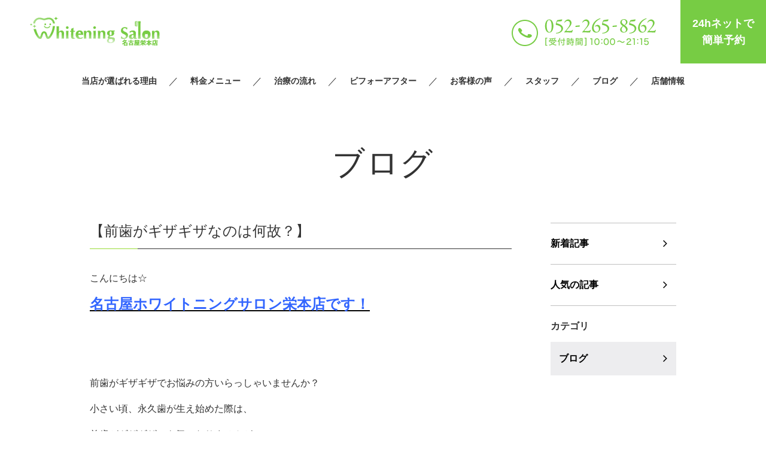

--- FILE ---
content_type: text/html; charset=UTF-8
request_url: https://whiteningsalon-sakae.com/2020/11/22/%E3%80%90%E5%89%8D%E6%AD%AF%E3%81%8C%E3%82%AE%E3%82%B6%E3%82%AE%E3%82%B6%E3%81%AA%E3%81%AE%E3%81%AF%E4%BD%95%E6%95%85%EF%BC%9F%E3%80%91/
body_size: 9940
content:
<!DOCTYPE html>
<html lang="ja">
<head>
	<meta charset="UTF-8" />
	<meta name="viewport" content="width=device-width, initial-scale=1.0">
	<link rel="stylesheet" href="https://whiteningsalon-sakae.com/sakae/wp-content/themes/whitestudio/responsive.css" type="text/css" media="screen, print" />
	<link rel="stylesheet" href="https://whiteningsalon-sakae.com/sakae/wp-content/themes/whitestudio/style.css" type="text/css" media="screen, print" />
	<link href="https://fonts.googleapis.com/css?family=Barlow+Condensed|Bentham" rel="stylesheet">
	<link rel="shortcut icon" href="https://whiteningsalon-sakae.com/sakae/wp-content/themes/whitestudio/images/favicon.ico">

			<title>【前歯がギザギザなのは何故？】 | 名古屋ホワイトニングサロン栄本店｜格安３回4,980円｜歯のホワイトニング専門店</title>
	
	<!-- Google Tag Manager -->
	<script>(function(w,d,s,l,i){w[l]=w[l]||[];w[l].push({'gtm.start':
		new Date().getTime(),event:'gtm.js'});var f=d.getElementsByTagName(s)[0],
	j=d.createElement(s),dl=l!='dataLayer'?'&l='+l:'';j.async=true;j.src=
	'https://www.googletagmanager.com/gtm.js?id='+i+dl;f.parentNode.insertBefore(j,f);
	})(window,document,'script','dataLayer','GTM-PRWGVX6');</script>
	<!-- End Google Tag Manager -->

	<!-- Global site tag (gtag.js) - Google Ads: 734771128 -->
	<script async src="https://www.googletagmanager.com/gtag/js?id=AW-734771128"></script>
	<script>
		window.dataLayer = window.dataLayer || [];
		function gtag(){dataLayer.push(arguments);}
		gtag('set', 'linker', { 'domains': ['whiteningsalon-sakae.com', 'itsuaki.com'] });
		gtag('js', new Date());
		gtag('config', 'AW-734771128');
	</script>
	<!-- Global site tag (gtag.js) - Google Analytics -->

	<script async src="https://www.googletagmanager.com/gtag/js?id=UA-141508820-1"></script>
	<script>
		window.dataLayer = window.dataLayer || [];
		function gtag(){dataLayer.push(arguments);}
		gtag('js', new Date());

		gtag('config', 'UA-141508820-1');
	</script>
	<script>
		window.addEventListener('load', function(){
			jQuery(function(){
				jQuery('[href^="tel"]').on('click', function()
				{
					gtag('event', 'phonetapsakae', {
						'event_category': 'click',
					});
				});
			});
		});
	</script>
	<script>
		window.addEventListener('load', function(){
			jQuery(function(){
				jQuery('.header_form').on('click', function()
				{
					gtag('event', '24clicksakae', {
						'event_category': 'click',
					});
				});
			});
		});
	</script>

	<meta name='robots' content='max-image-preview:large' />

<!-- All in One SEO Pack 3.3.4 によって Michael Torbert の Semper Fi Web Design[669,738] -->
<script type="application/ld+json" class="aioseop-schema">{"@context":"https://schema.org","@graph":[{"@type":"Organization","@id":"https://whiteningsalon-sakae.com/#organization","url":"https://whiteningsalon-sakae.com/","name":"\u3010\u516c\u5f0f\u3011\u30db\u30ef\u30a4\u30c8\u30cb\u30f3\u30b0\u30b5\u30ed\u30f3\u540d\u53e4\u5c4b\u6804\u672c\u5e97\uff5c\u683c\u5b893\u56de4,980\u5186\uff5c\u6b6f\u306e\u30db\u30ef\u30a4\u30c8\u30cb\u30f3\u30b0\u5c02\u9580\u5e97","sameAs":[]},{"@type":"WebSite","@id":"https://whiteningsalon-sakae.com/#website","url":"https://whiteningsalon-sakae.com/","name":"\u3010\u516c\u5f0f\u3011\u30db\u30ef\u30a4\u30c8\u30cb\u30f3\u30b0\u30b5\u30ed\u30f3\u540d\u53e4\u5c4b\u6804\u672c\u5e97\uff5c\u683c\u5b893\u56de4,980\u5186\uff5c\u6b6f\u306e\u30db\u30ef\u30a4\u30c8\u30cb\u30f3\u30b0\u5c02\u9580\u5e97","publisher":{"@id":"https://whiteningsalon-sakae.com/#organization"}},{"@type":"WebPage","@id":"https://whiteningsalon-sakae.com/2020/11/22/%e3%80%90%e5%89%8d%e6%ad%af%e3%81%8c%e3%82%ae%e3%82%b6%e3%82%ae%e3%82%b6%e3%81%aa%e3%81%ae%e3%81%af%e4%bd%95%e6%95%85%ef%bc%9f%e3%80%91/#webpage","url":"https://whiteningsalon-sakae.com/2020/11/22/%e3%80%90%e5%89%8d%e6%ad%af%e3%81%8c%e3%82%ae%e3%82%b6%e3%82%ae%e3%82%b6%e3%81%aa%e3%81%ae%e3%81%af%e4%bd%95%e6%95%85%ef%bc%9f%e3%80%91/","inLanguage":"ja","name":"\u3010\u524d\u6b6f\u304c\u30ae\u30b6\u30ae\u30b6\u306a\u306e\u306f\u4f55\u6545\uff1f\u3011","isPartOf":{"@id":"https://whiteningsalon-sakae.com/#website"},"datePublished":"2020-11-22T10:33:58+09:00","dateModified":"2020-11-22T10:33:58+09:00"},{"@type":"Article","@id":"https://whiteningsalon-sakae.com/2020/11/22/%e3%80%90%e5%89%8d%e6%ad%af%e3%81%8c%e3%82%ae%e3%82%b6%e3%82%ae%e3%82%b6%e3%81%aa%e3%81%ae%e3%81%af%e4%bd%95%e6%95%85%ef%bc%9f%e3%80%91/#article","isPartOf":{"@id":"https://whiteningsalon-sakae.com/2020/11/22/%e3%80%90%e5%89%8d%e6%ad%af%e3%81%8c%e3%82%ae%e3%82%b6%e3%82%ae%e3%82%b6%e3%81%aa%e3%81%ae%e3%81%af%e4%bd%95%e6%95%85%ef%bc%9f%e3%80%91/#webpage"},"author":{"@id":"https://whiteningsalon-sakae.com/author/whitoning_salon_sakae/#author"},"headline":"\u3010\u524d\u6b6f\u304c\u30ae\u30b6\u30ae\u30b6\u306a\u306e\u306f\u4f55\u6545\uff1f\u3011","datePublished":"2020-11-22T10:33:58+09:00","dateModified":"2020-11-22T10:33:58+09:00","commentCount":0,"mainEntityOfPage":{"@id":"https://whiteningsalon-sakae.com/2020/11/22/%e3%80%90%e5%89%8d%e6%ad%af%e3%81%8c%e3%82%ae%e3%82%b6%e3%82%ae%e3%82%b6%e3%81%aa%e3%81%ae%e3%81%af%e4%bd%95%e6%95%85%ef%bc%9f%e3%80%91/#webpage"},"publisher":{"@id":"https://whiteningsalon-sakae.com/#organization"},"articleSection":"\u30d6\u30ed\u30b0"},{"@type":"Person","@id":"https://whiteningsalon-sakae.com/author/whitoning_salon_sakae/#author","name":"whitoning_salon_sakae","sameAs":[],"image":{"@type":"ImageObject","@id":"https://whiteningsalon-sakae.com/#personlogo","url":"https://secure.gravatar.com/avatar/60c4b6c894bbaace285ea97a53341d95?s=96&d=mm&r=g","width":96,"height":96,"caption":"whitoning_salon_sakae"}}]}</script>
<link rel="canonical" href="https://whiteningsalon-sakae.com/2020/11/22/【前歯がギザギザなのは何故？】/" />
<!-- All in One SEO Pack -->
<link rel='stylesheet' id='sb_instagram_styles-css' href='https://whiteningsalon-sakae.com/sakae/wp-content/plugins/instagram-feed/css/sb-instagram-2-2.min.css' type='text/css' media='all' />
<link rel='stylesheet' id='wp-block-library-css' href='https://whiteningsalon-sakae.com/sakae/wp-includes/css/dist/block-library/style.min.css' type='text/css' media='all' />
<link rel='stylesheet' id='classic-theme-styles-css' href='https://whiteningsalon-sakae.com/sakae/wp-includes/css/classic-themes.min.css' type='text/css' media='all' />
<style id='global-styles-inline-css' type='text/css'>
body{--wp--preset--color--black: #000000;--wp--preset--color--cyan-bluish-gray: #abb8c3;--wp--preset--color--white: #ffffff;--wp--preset--color--pale-pink: #f78da7;--wp--preset--color--vivid-red: #cf2e2e;--wp--preset--color--luminous-vivid-orange: #ff6900;--wp--preset--color--luminous-vivid-amber: #fcb900;--wp--preset--color--light-green-cyan: #7bdcb5;--wp--preset--color--vivid-green-cyan: #00d084;--wp--preset--color--pale-cyan-blue: #8ed1fc;--wp--preset--color--vivid-cyan-blue: #0693e3;--wp--preset--color--vivid-purple: #9b51e0;--wp--preset--gradient--vivid-cyan-blue-to-vivid-purple: linear-gradient(135deg,rgba(6,147,227,1) 0%,rgb(155,81,224) 100%);--wp--preset--gradient--light-green-cyan-to-vivid-green-cyan: linear-gradient(135deg,rgb(122,220,180) 0%,rgb(0,208,130) 100%);--wp--preset--gradient--luminous-vivid-amber-to-luminous-vivid-orange: linear-gradient(135deg,rgba(252,185,0,1) 0%,rgba(255,105,0,1) 100%);--wp--preset--gradient--luminous-vivid-orange-to-vivid-red: linear-gradient(135deg,rgba(255,105,0,1) 0%,rgb(207,46,46) 100%);--wp--preset--gradient--very-light-gray-to-cyan-bluish-gray: linear-gradient(135deg,rgb(238,238,238) 0%,rgb(169,184,195) 100%);--wp--preset--gradient--cool-to-warm-spectrum: linear-gradient(135deg,rgb(74,234,220) 0%,rgb(151,120,209) 20%,rgb(207,42,186) 40%,rgb(238,44,130) 60%,rgb(251,105,98) 80%,rgb(254,248,76) 100%);--wp--preset--gradient--blush-light-purple: linear-gradient(135deg,rgb(255,206,236) 0%,rgb(152,150,240) 100%);--wp--preset--gradient--blush-bordeaux: linear-gradient(135deg,rgb(254,205,165) 0%,rgb(254,45,45) 50%,rgb(107,0,62) 100%);--wp--preset--gradient--luminous-dusk: linear-gradient(135deg,rgb(255,203,112) 0%,rgb(199,81,192) 50%,rgb(65,88,208) 100%);--wp--preset--gradient--pale-ocean: linear-gradient(135deg,rgb(255,245,203) 0%,rgb(182,227,212) 50%,rgb(51,167,181) 100%);--wp--preset--gradient--electric-grass: linear-gradient(135deg,rgb(202,248,128) 0%,rgb(113,206,126) 100%);--wp--preset--gradient--midnight: linear-gradient(135deg,rgb(2,3,129) 0%,rgb(40,116,252) 100%);--wp--preset--duotone--dark-grayscale: url('#wp-duotone-dark-grayscale');--wp--preset--duotone--grayscale: url('#wp-duotone-grayscale');--wp--preset--duotone--purple-yellow: url('#wp-duotone-purple-yellow');--wp--preset--duotone--blue-red: url('#wp-duotone-blue-red');--wp--preset--duotone--midnight: url('#wp-duotone-midnight');--wp--preset--duotone--magenta-yellow: url('#wp-duotone-magenta-yellow');--wp--preset--duotone--purple-green: url('#wp-duotone-purple-green');--wp--preset--duotone--blue-orange: url('#wp-duotone-blue-orange');--wp--preset--font-size--small: 13px;--wp--preset--font-size--medium: 20px;--wp--preset--font-size--large: 36px;--wp--preset--font-size--x-large: 42px;--wp--preset--spacing--20: 0.44rem;--wp--preset--spacing--30: 0.67rem;--wp--preset--spacing--40: 1rem;--wp--preset--spacing--50: 1.5rem;--wp--preset--spacing--60: 2.25rem;--wp--preset--spacing--70: 3.38rem;--wp--preset--spacing--80: 5.06rem;--wp--preset--shadow--natural: 6px 6px 9px rgba(0, 0, 0, 0.2);--wp--preset--shadow--deep: 12px 12px 50px rgba(0, 0, 0, 0.4);--wp--preset--shadow--sharp: 6px 6px 0px rgba(0, 0, 0, 0.2);--wp--preset--shadow--outlined: 6px 6px 0px -3px rgba(255, 255, 255, 1), 6px 6px rgba(0, 0, 0, 1);--wp--preset--shadow--crisp: 6px 6px 0px rgba(0, 0, 0, 1);}:where(.is-layout-flex){gap: 0.5em;}body .is-layout-flow > .alignleft{float: left;margin-inline-start: 0;margin-inline-end: 2em;}body .is-layout-flow > .alignright{float: right;margin-inline-start: 2em;margin-inline-end: 0;}body .is-layout-flow > .aligncenter{margin-left: auto !important;margin-right: auto !important;}body .is-layout-constrained > .alignleft{float: left;margin-inline-start: 0;margin-inline-end: 2em;}body .is-layout-constrained > .alignright{float: right;margin-inline-start: 2em;margin-inline-end: 0;}body .is-layout-constrained > .aligncenter{margin-left: auto !important;margin-right: auto !important;}body .is-layout-constrained > :where(:not(.alignleft):not(.alignright):not(.alignfull)){max-width: var(--wp--style--global--content-size);margin-left: auto !important;margin-right: auto !important;}body .is-layout-constrained > .alignwide{max-width: var(--wp--style--global--wide-size);}body .is-layout-flex{display: flex;}body .is-layout-flex{flex-wrap: wrap;align-items: center;}body .is-layout-flex > *{margin: 0;}:where(.wp-block-columns.is-layout-flex){gap: 2em;}.has-black-color{color: var(--wp--preset--color--black) !important;}.has-cyan-bluish-gray-color{color: var(--wp--preset--color--cyan-bluish-gray) !important;}.has-white-color{color: var(--wp--preset--color--white) !important;}.has-pale-pink-color{color: var(--wp--preset--color--pale-pink) !important;}.has-vivid-red-color{color: var(--wp--preset--color--vivid-red) !important;}.has-luminous-vivid-orange-color{color: var(--wp--preset--color--luminous-vivid-orange) !important;}.has-luminous-vivid-amber-color{color: var(--wp--preset--color--luminous-vivid-amber) !important;}.has-light-green-cyan-color{color: var(--wp--preset--color--light-green-cyan) !important;}.has-vivid-green-cyan-color{color: var(--wp--preset--color--vivid-green-cyan) !important;}.has-pale-cyan-blue-color{color: var(--wp--preset--color--pale-cyan-blue) !important;}.has-vivid-cyan-blue-color{color: var(--wp--preset--color--vivid-cyan-blue) !important;}.has-vivid-purple-color{color: var(--wp--preset--color--vivid-purple) !important;}.has-black-background-color{background-color: var(--wp--preset--color--black) !important;}.has-cyan-bluish-gray-background-color{background-color: var(--wp--preset--color--cyan-bluish-gray) !important;}.has-white-background-color{background-color: var(--wp--preset--color--white) !important;}.has-pale-pink-background-color{background-color: var(--wp--preset--color--pale-pink) !important;}.has-vivid-red-background-color{background-color: var(--wp--preset--color--vivid-red) !important;}.has-luminous-vivid-orange-background-color{background-color: var(--wp--preset--color--luminous-vivid-orange) !important;}.has-luminous-vivid-amber-background-color{background-color: var(--wp--preset--color--luminous-vivid-amber) !important;}.has-light-green-cyan-background-color{background-color: var(--wp--preset--color--light-green-cyan) !important;}.has-vivid-green-cyan-background-color{background-color: var(--wp--preset--color--vivid-green-cyan) !important;}.has-pale-cyan-blue-background-color{background-color: var(--wp--preset--color--pale-cyan-blue) !important;}.has-vivid-cyan-blue-background-color{background-color: var(--wp--preset--color--vivid-cyan-blue) !important;}.has-vivid-purple-background-color{background-color: var(--wp--preset--color--vivid-purple) !important;}.has-black-border-color{border-color: var(--wp--preset--color--black) !important;}.has-cyan-bluish-gray-border-color{border-color: var(--wp--preset--color--cyan-bluish-gray) !important;}.has-white-border-color{border-color: var(--wp--preset--color--white) !important;}.has-pale-pink-border-color{border-color: var(--wp--preset--color--pale-pink) !important;}.has-vivid-red-border-color{border-color: var(--wp--preset--color--vivid-red) !important;}.has-luminous-vivid-orange-border-color{border-color: var(--wp--preset--color--luminous-vivid-orange) !important;}.has-luminous-vivid-amber-border-color{border-color: var(--wp--preset--color--luminous-vivid-amber) !important;}.has-light-green-cyan-border-color{border-color: var(--wp--preset--color--light-green-cyan) !important;}.has-vivid-green-cyan-border-color{border-color: var(--wp--preset--color--vivid-green-cyan) !important;}.has-pale-cyan-blue-border-color{border-color: var(--wp--preset--color--pale-cyan-blue) !important;}.has-vivid-cyan-blue-border-color{border-color: var(--wp--preset--color--vivid-cyan-blue) !important;}.has-vivid-purple-border-color{border-color: var(--wp--preset--color--vivid-purple) !important;}.has-vivid-cyan-blue-to-vivid-purple-gradient-background{background: var(--wp--preset--gradient--vivid-cyan-blue-to-vivid-purple) !important;}.has-light-green-cyan-to-vivid-green-cyan-gradient-background{background: var(--wp--preset--gradient--light-green-cyan-to-vivid-green-cyan) !important;}.has-luminous-vivid-amber-to-luminous-vivid-orange-gradient-background{background: var(--wp--preset--gradient--luminous-vivid-amber-to-luminous-vivid-orange) !important;}.has-luminous-vivid-orange-to-vivid-red-gradient-background{background: var(--wp--preset--gradient--luminous-vivid-orange-to-vivid-red) !important;}.has-very-light-gray-to-cyan-bluish-gray-gradient-background{background: var(--wp--preset--gradient--very-light-gray-to-cyan-bluish-gray) !important;}.has-cool-to-warm-spectrum-gradient-background{background: var(--wp--preset--gradient--cool-to-warm-spectrum) !important;}.has-blush-light-purple-gradient-background{background: var(--wp--preset--gradient--blush-light-purple) !important;}.has-blush-bordeaux-gradient-background{background: var(--wp--preset--gradient--blush-bordeaux) !important;}.has-luminous-dusk-gradient-background{background: var(--wp--preset--gradient--luminous-dusk) !important;}.has-pale-ocean-gradient-background{background: var(--wp--preset--gradient--pale-ocean) !important;}.has-electric-grass-gradient-background{background: var(--wp--preset--gradient--electric-grass) !important;}.has-midnight-gradient-background{background: var(--wp--preset--gradient--midnight) !important;}.has-small-font-size{font-size: var(--wp--preset--font-size--small) !important;}.has-medium-font-size{font-size: var(--wp--preset--font-size--medium) !important;}.has-large-font-size{font-size: var(--wp--preset--font-size--large) !important;}.has-x-large-font-size{font-size: var(--wp--preset--font-size--x-large) !important;}
.wp-block-navigation a:where(:not(.wp-element-button)){color: inherit;}
:where(.wp-block-columns.is-layout-flex){gap: 2em;}
.wp-block-pullquote{font-size: 1.5em;line-height: 1.6;}
</style>
<link rel='stylesheet' id='wordpress-popular-posts-css-css' href='https://whiteningsalon-sakae.com/sakae/wp-content/plugins/wordpress-popular-posts/assets/css/wpp.css' type='text/css' media='all' />
<script type='text/javascript' id='wpp-js-js-extra'>
/* <![CDATA[ */
var wpp_params = {"sampling_active":"0","sampling_rate":"100","ajax_url":"https:\/\/whiteningsalon-sakae.com\/wp-json\/wordpress-popular-posts\/v1\/popular-posts","ID":"4956","token":"9cb6fb1a13","debug":""};
/* ]]> */
</script>
<script src='https://whiteningsalon-sakae.com/sakae/wp-content/plugins/wordpress-popular-posts/assets/js/wpp-5.0.0.min.js' id='wpp-js-js'></script>
<link rel='shortlink' href='https://whiteningsalon-sakae.com/?p=4956' />
</head>

<body class="post-template-default single single-post postid-4956 single-format-standard">
	<!-- Google Tag Manager (noscript) -->
	<noscript><iframe src="https://www.googletagmanager.com/ns.html?id=GTM-PRWGVX6"
	height="0" width="0" style="display:none;visibility:hidden"></iframe></noscript>
	<!-- End Google Tag Manager (noscript) -->

	<!-- #l_header -->
	<header id="l_header">
		<div class="head">
			<p class="head_logo">
				<a href="https://whiteningsalon-sakae.com">
					<img src="https://whiteningsalon-sakae.com/sakae/wp-content/themes/whitestudio/images/common/header_logo.png" srcset="https://whiteningsalon-sakae.com/sakae/wp-content/themes/whitestudio/images/common/header_logo.png 1x,https://whiteningsalon-sakae.com/sakae/wp-content/themes/whitestudio/images/common/header_logo@2x.png 2x" alt="">
				</a>
			</p>

			<div class="contact">
				<p class="head_tel js_tel-modal-btn">
					<picture>
						<source media="(max-width:767px)" srcset="https://whiteningsalon-sakae.com/sakae/wp-content/themes/whitestudio/images/common/ico_tel_sp.png">
						<img src="https://whiteningsalon-sakae.com/sakae/wp-content/themes/whitestudio/images/common/header_tel.png" srcset="https://whiteningsalon-sakae.com/sakae/wp-content/themes/whitestudio/images/common/header_tel.png 1x,https://whiteningsalon-sakae.com/sakae/wp-content/themes/whitestudio/images/common/header_tel@2x.png 2x" alt="">
					</picture>
				</p>
				<p class="head_reserve"><a href="https://www.itsuaki.com/yoyaku/webreserve/menusel?str_id=424&stf_id=0" target="_blank" class="header_form">24hネットで<br>簡単予約 </a></p>
				<p class="head_drawr"><a href="#"><img src="https://whiteningsalon-sakae.com/sakae/wp-content/themes/whitestudio/images/toggle-on.gif" alt="toggle" class="menu-toggle" /></a></p>
			</div>
		</div>

		<nav id="nav" class="main-navigation" role="navigation">
		<div class="menu-menu-1-container">
			<ul id="menu-menu-1" class="nav-menu">
				<li id="menu-item-3834" class="menu-item menu-item-type-post_type menu-item-object-page menu-item-3834"><a href="/reason/">当店が選ばれる理由</a></li>
				<li id="menu-item-3835" class="menu-item menu-item-type-post_type menu-item-object-page menu-item-3835"><a href="/menu/">料金メニュー</a></li>
				<li id="menu-item-3836" class="menu-item menu-item-type-post_type menu-item-object-page menu-item-3836"><a href="/flow/">治療の流れ</a></li>
				<li id="menu-item-3837" class="menu-item menu-item-type-custom menu-item-object-custom menu-item-3837"><a href="/beforeafter/">ビフォーアフター</a></li>
				<li id="menu-item-3838" class="menu-item menu-item-type-custom menu-item-object-custom menu-item-3838"><a href="/enquete/">お客様の声</a></li>
				<li id="menu-item-3839" class="menu-item menu-item-type-post_type menu-item-object-page menu-item-3839"><a href="/staffs/">スタッフ</a></li>
				<li id="menu-item-3840" class="menu-item menu-item-type-custom menu-item-object-custom menu-item-3840"><a href="/category/blog/">ブログ</a></li>
				<li id="menu-item-3841" class="menu-item menu-item-type-post_type menu-item-object-page menu-item-3841"><a href="/salon/">店舗情報</a></li>
			</ul>
		</div>
		</nav>
	</header>
	<!-- /#l_header -->

	<!-- #tel-modal -->
	<div id="tel-modal" class="js_tel-modal">
		<div class="wrapper">
			<p class="close js_tel-modal-close">
				<span></span>
				<span></span>
			</p>

			<div class="inner">
				<h2>ご予約・お問い合わせ</h2>
				<p class="no"><img src="https://whiteningsalon-sakae.com/sakae/wp-content/themes/whitestudio/images/tel-modal_no.png" alt="052-265-8562"></p>
				<dl class="time">
					<dt>受付時間</dt><dd>00:00〜00:00</dd>
					<dt>定休日</dt><dd>年中無休（年末年始除く）</dd>
				</dl>
				<p class="btn">
					<a href="tel:0522658562">タップで電話をかける</a>
				</p>
			</div>
		</div>
	</div>
	<!-- /#tel-modal -->

<div id="l_container">
						
						<div class="page_blog">
				<h1 class="page_title">ブログ</h1>

				<div class="column2 inner3">
					<div class="main-content">
						<div class="detail">
							<h1 class="single_title ">【前歯がギザギザなのは何故？】</h1>
							<div class="m_cms_wysiwyg">
								<p>こんにちは☆</p>
<p><a href="https://whiteningsalon-sakae.com/"><span style="font-size: 18pt; color: #3366ff;"><strong>名古屋ホワイトニングサロン栄本店です！</strong></span></a></p>
<p>&nbsp;</p>
<p>&nbsp;</p>
<p>前歯がギザギザでお悩みの方いらっしゃいませんか？</p>
<p>小さい頃、永久歯が生え始めた際は、</p>
<p>前歯がギザギザでも気になりませんが</p>
<p>成人してからも前歯がギザギザだと不安になる方も多いと思います！</p>
<p>&nbsp;</p>
<p>&nbsp;</p>
<p><span style="font-size: 18pt;"><strong>前歯がギザギザになう原因は、</strong></span></p>
<p><span style="font-size: 18pt; color: #ff0000;"><strong>・噛み合わせが悪い</strong></span></p>
<p><span style="font-size: 18pt; color: #ff0000;"><strong>・歯が欠けてる</strong></span></p>
<p><span style="font-size: 18pt; color: #ff0000;"><strong>・酸蝕症</strong></span></p>
<p><span style="font-size: 18pt; color: #ff0000;"><strong>・歯ぎしり・食いしばり</strong></span></p>
<p><span style="font-size: 18pt; color: #ff0000;"><strong>・歯並びの関係が悪い</strong></span></p>
<p><span style="font-size: 18pt; color: #ff0000;"><strong>・加齢</strong></span></p>
<p>&nbsp;</p>
<p><span style="font-size: 18pt;"><strong>前歯がギザギザの対象法は、</strong></span></p>
<p><span style="font-size: 18pt; color: #ff0000;"><strong>・衝撃に気をつける</strong></span></p>
<p><span style="font-size: 18pt; color: #ff0000;"><strong>・酸蝕症の治療を受ける</strong></span></p>
<p><span style="font-size: 18pt; color: #ff0000;"><strong>・マウスピースを装着する</strong></span></p>
<p><span style="font-size: 18pt; color: #ff0000;"><strong>・ラミネートベニアを貼り付ける</strong></span></p>
<p>&nbsp;</p>
<p>&nbsp;</p>
<p>乳歯から永久歯に生え変わったばかりの頃の</p>
<p>前歯のギザギザは、特に心配はありません！</p>
<p>&nbsp;</p>
<p>成人しても前歯がギザギザの場合は、</p>
<p>噛み合わせが適切でなかったり</p>
<p>歯がなんらかの理由から欠けたり</p>
<p>酸蝕症の状態である場合もありますので</p>
<p>治療は、必要になります。</p>
<p>&nbsp;</p>
<p><img decoding="async" class="alignnone size-medium wp-image-4959" src="https://whiteningsalon-sakae.com/sakae/wp-content/uploads/2020/11/image0-217-300x300.jpeg" alt="" width="300" height="300" srcset="https://whiteningsalon-sakae.com/sakae/wp-content/uploads/2020/11/image0-217-300x300.jpeg 300w, https://whiteningsalon-sakae.com/sakae/wp-content/uploads/2020/11/image0-217-1024x1024.jpeg 1024w, https://whiteningsalon-sakae.com/sakae/wp-content/uploads/2020/11/image0-217-150x150.jpeg 150w, https://whiteningsalon-sakae.com/sakae/wp-content/uploads/2020/11/image0-217-768x768.jpeg 768w, https://whiteningsalon-sakae.com/sakae/wp-content/uploads/2020/11/image0-217-346x346.jpeg 346w, https://whiteningsalon-sakae.com/sakae/wp-content/uploads/2020/11/image0-217.jpeg 1280w" sizes="(max-width: 300px) 100vw, 300px" /></p>
<p>そんな方でもホワイトニングできますので</p>
<p>ご予約お待ちしております！</p>
<p><span style="color: #3366ff;"><strong><span style="font-size: 18pt;">お電話０５２−２６５−８５６２</span></strong></span></p>
							</div>
						</div>

						<p id="cvn">
							<a href="https://www.itsuaki.com/yoyaku/webreserve/menusel?str_id=424&stf_id=0" target="_blank">24hネットで簡単予約</a>
						</p>

						<div id="next">
							<ul class="block-two">
								<li class="next-left"><a href="https://whiteningsalon-sakae.com/2020/11/21/%e3%80%90%e6%ad%af%e3%81%ae%e6%b1%9a%e3%82%8c%e3%80%91/" rel="prev">【歯の汚れ】</a></li>
								<li class="next-right"><a href="https://whiteningsalon-sakae.com/2020/11/23/%e3%80%90%e3%81%84%e3%82%8d%e3%81%84%e3%82%8d%e3%81%aa%e3%83%9b%e3%83%af%e3%82%a4%e3%83%88%e3%83%8b%e3%83%b3%e3%82%b0%e3%80%91/" rel="next">【いろいろなホワイトニング】</a></li>
							</ul>
						</div>

						<div id="popular">
							<h2>人気記事（おすすめ記事）</h2>

							<ul class="archive">

								
																	<li>
										<a href="https://whiteningsalon-sakae.com/2026/01/16/%e3%80%90%e7%9f%a5%e8%a6%9a%e9%81%8e%e6%95%8f%e3%81%a8%e6%ad%af%e5%91%a8%e7%97%85%e3%81%8c%e3%81%8a%e4%ba%92%e3%81%84%e3%81%ab%e4%b8%8e%e3%81%88%e3%82%8b%e5%bd%b1%e9%9f%bf%e3%80%91%e5%90%8d%e5%8f%a4/">
											<div class="img">
																									<img src="https://whiteningsalon-sakae.com/sakae/wp-content/uploads/2026/01/IMG_6514.heic" alt="【知覚過敏と歯周病がお互いに与える影響】名古屋栄/ホワイトニング" />
																							</div>

											<div class="txt">
												<p class="data">
													<time>2026.01.16</time>

																																																							<span>ブログ</span>
																											
													<em>人気の記事</em>
												</p>

												<h3>【知覚過敏と歯周病がお互いに与える影響】名古屋栄/ホワイトニング</h3>
											</div>
										</a>
									</li>
																	<li>
										<a href="https://whiteningsalon-sakae.com/2026/01/15/%e3%80%90%e6%ad%af%e3%81%ae%e6%ba%9d%e3%81%8c%e6%b7%b1%e3%81%84%e4%ba%ba%e3%81%8c%e8%99%ab%e6%ad%af%e3%81%ab%e3%81%aa%e3%82%8a%e3%82%84%e3%81%99%e3%81%84%e3%80%91%e5%90%8d%e5%8f%a4%e5%b1%8b%e6%a0%84/">
											<div class="img">
																									<img src="https://whiteningsalon-sakae.com/sakae/wp-content/uploads/2026/01/IMG_3267-2-300x300.jpg" alt="【歯の溝が深い人が虫歯になりやすい】名古屋栄/ホワイトニング" />
																							</div>

											<div class="txt">
												<p class="data">
													<time>2026.01.15</time>

																																																							<span>ブログ</span>
																											
													<em>人気の記事</em>
												</p>

												<h3>【歯の溝が深い人が虫歯になりやすい】名古屋栄/ホワイトニング</h3>
											</div>
										</a>
									</li>
								
							</ul>
						</div>
					</div>

					<div class="side-content">
						<p class="nav">
							<a href="/category/blog/">新着記事</a>
							<a href="/popular/">人気の記事</a>
						</p>

						<dl>
							<dt>カテゴリ</dt>
							<dd>
								<a href="https://whiteningsalon-sakae.com/category/blog/">ブログ</a>							</dd>
						</dl>
					</div>
				</div>
			</div>

			
			</div>

	<!-- #l_footer -->
	<div id="l_footer">

		<!-- #footer_coupon -->
		<div id="footer_coupon">
			<div class="wrap">
				<div class="img">
					<img src="https://whiteningsalon-sakae.com/sakae/wp-content/themes/whitestudio/images/common/footer_coupon.jpg" alt="ホワイトニング体験 3回試して2回無料">
				</div>

				<div class="txt">
					<h2>【 50名様限定お試し3回ホワイトニング 】</h2>

					<p class="desc">
						歯の美白エステを体感いただける50名様限定キャンペーン！<br>
						他店とは一線を画す"施術効果"をご体感ください。<br>
					</p>

					<p class="notes">
						※50名様に達し次第、当キャンペーンは終了いたします。<br>
						※ご来店後ケアをキャンセルの場合は、完全予約制のため<br>通常1回照射分(4,980円)の代金を頂戴致します。
					</p>

					<p class="btn">
						<a href="https://whiteningsalon-sakae.com/menu">詳しくはこちら</a>
					</p>
				</div>
			</div>
		</div>
		<!-- /#footer_coupon -->

		<!-- #footer -->
		<footer id="footer">
			<div class="wrapper">
				<div class="left">
					<div class="top">
						<p class="logo">
							<a href="https://whiteningsalon-sakae.com">
								<img src="https://whiteningsalon-sakae.com/sakae/wp-content/themes/whitestudio/images/common/header_logo.png" srcset="https://whiteningsalon-sakae.com/sakae/wp-content/themes/whitestudio/images/common/header_logo.png 1x,https://whiteningsalon-sakae.com/sakae/wp-content/themes/whitestudio/images/common/header_logo@2x.png 2x" alt="">
							</a>
						</p>

						<p class="address">
							愛知県名古屋市中区栄3丁目8番120号杉本ビル 4F<br>
							地下鉄名城線東山線 栄駅7番出口より徒歩5分<br>
							名鉄瀬戸線 栄町駅より徒歩6分
						</p>
					</div>

					<div class="bottom">
						<p class="reserve">
							<a href="https://www.itsuaki.com/yoyaku/webreserve/menusel?str_id=424&stf_id=0" target="_blank">
								24hネットで簡単予約
							</a>
						</p>

						<p class="tel">
							<a href="tel:0522658562">
								<img src="https://whiteningsalon-sakae.com/sakae/wp-content/themes/whitestudio/images/common/footer_tel.png" alt="TEL:052-265-8562">
							</a>
						</p>
					</div>

					<div class="card">
						<h4>クレジットカード各種対応</h4>
						<p class="img">
							<img src="https://whiteningsalon-sakae.com/sakae/wp-content/themes/whitestudio/images/common/footer_card.gif" alt="クレジットカード各種対応">
						</p>
					</div>
				</div>

				<div class="right">
					<ul class="fnav">
						<li><a href="/">TOP</a></li>
						<li><a href="/salon/">店舗情報</a></li>
						<li><a href="/beforeafter/">beforeafter</a></li>
						<li><a href="/company/">運営会社</a></li>
						<li><a href="/menu/">料金メニュー</a></li>
						<li><a href="/staffs/">スタッフ紹介</a></li>
						<li><a href="/enquete/">お客様の声</a></li>
						<li><a href="/category/news/">お知らせ</a></li>
						<li><a href="/reason/">選ばれる理由</a></li>
						<li><a href="/flow/">施術の流れ</a></li>
						<li><a href="/recruitment/">採用情報</a></li>
						<li><a href="/category/blog/">ブログ</a></li>
					</ul>

					<div class="link">
						<ul class="social">
							<li><a href="https://x.com/whitening_sakae?s=11&t=GmaNF25SrnV2vQKA4vEqbg" target="_blank"><img src="https://whiteningsalon-sakae.com/sakae/wp-content/themes/whitestudio/images/common/footer_twitter.png" alt="twitter"></a></li>
							<li><a href="http://instagram.com/whitening_salon" target="_blank"><img src="https://whiteningsalon-sakae.com/sakae/wp-content/themes/whitestudio/images/common/footer_instagram.png" alt="instagram"></a></li>
							<li><a href="http://line.me/ti/p/%40klb5910y" target="_blank"><img src="https://whiteningsalon-sakae.com/sakae/wp-content/themes/whitestudio/images/common/footer_line.png" alt="line"></a></li>
						</ul>

						<ul class="shop">
							<li><a href="" target="_blank">ホワイトニングサロン公式サイト</a></li>
							<li><a href="https://www.whiteningsalon-tenjin.com/" target="_blank">ホワイトニングサロン天神店</a></li>
						</ul>
					</div>
				</div>
			</div>
		</footer>
		<!-- /#footer -->

		<div id="copyright"> &copy Whitening Salon. All Rights Reserved.</div>

	</div>
	<!-- /#l_footer -->

	<!-- vender -->
	<script src="https://cdnjs.cloudflare.com/ajax/libs/jquery/1.7.1/jquery.min.js"></script>
	<script src="https://whiteningsalon-sakae.com/sakae/wp-content/themes/whitestudio/jquery/jquery.venobox.min.js"></script>
	<script src="https://whiteningsalon-sakae.com/sakae/wp-content/themes/whitestudio/jquery/scrolltopcontrol.js"></script>
	<script src="https://whiteningsalon-sakae.com/sakae/wp-content/themes/whitestudio/jquery/height.js"></script>	
	<!-- unique -->
	<script>
		$(document).ready(function(){
			$(document).ready(
				function(){
					$(".single a img").hover(function(){
						$(this).fadeTo(200, 0.8);
					},function(){
						$(this).fadeTo(300, 1.0);
					});
				});

			$(".menu-toggle").toggle(
				function(){
					$(this).attr('src', 'https://whiteningsalon-sakae.com/sakae/wp-content/themes/whitestudio/images/toggle-off.png');
					$("#nav").slideToggle();
					return false;
				},
				function(){
					$(this).attr('src', 'https://whiteningsalon-sakae.com/sakae/wp-content/themes/whitestudio/images/toggle-on.gif');
					$("#nav").slideToggle();
					return false;
				}
				);

			$(function () {
				var ua = navigator.userAgent;
				if ((ua.indexOf('iPhone') > 0 || ua.indexOf('Android') > 0) && ua.indexOf('Mobile') > 0) {
					$('.js_tel-modal-btn, .js_tel-modal-close').on('click', function(){
						$('.js_tel-modal').fadeToggle('fast');
					});
				}
			});

			$('.js_photo-modal').venobox({
				framewidth: '750px',
				frameheight: 'auto',
				bgcolor: '#fff',
				overlayColor: 'rgba(255, 255, 255, 0.85)',
				overlayClose: false,
				closeBackground: 'rgba(255, 255, 255, 0)',
				closeColor: '#000',
				titleBackground: '#bfcbc9',
				titleColor: '#fff',
				titlePosition: 'bottom'
			});
		});

			</script>


	<!-- Yahoo Code for your Conversion Page -->
	<script>
		/* <![CDATA[ */
		var yahoo_conversion_id = 1001081909;
		var yahoo_conversion_label = "dYGzCM2-nKUBEKnetNwC";
		var yahoo_conversion_value = 0;
		/* ]]> */
	</script>
	<script src="https://s.yimg.jp/images/listing/tool/cv/conversion.js"></script>
	<noscript>
		<div style="display:inline;">
			<img height="1" width="1" style="border-style:none;" alt="" src="https://b91.yahoo.co.jp/pagead/conversion/1001081909/?value=0&label=dYGzCM2-nKUBEKnetNwC&guid=ON&script=0&disvt=true"/>
		</div>
	</noscript>
	<!-- Yahoo Code for your Conversion Page In your html page, add the snippet and call
		yahoo_report_conversion when someone clicks on the phone number link or button. -->
		<script>
			/* <![CDATA[ */
			yahoo_snippet_vars = function() {
				var w = window;
				w.yahoo_conversion_id = 1001081909;
				w.yahoo_conversion_label = "NhyuCN6pqKUBEKnetNwC";
				w.yahoo_conversion_value = 0;
				w.yahoo_remarketing_only = false;
			}
		// IF YOU CHANGE THE CODE BELOW, THIS CONVERSION TAG MAY NOT WORK.
		yahoo_report_conversion = function(url) {
			yahoo_snippet_vars();
			window.yahoo_conversion_format = "3";
			window.yahoo_is_call = true;
			var opt = new Object();
			opt.onload_callback = function() {
				if (typeof(url) != 'undefined') {
					window.location = url;
				}
			}
			var conv_handler = window['yahoo_trackConversion'];
			if (typeof(conv_handler) == 'function') {
				conv_handler(opt);
			}
		}
		/* ]]> */
	</script>
	<script src="https://s.yimg.jp/images/listing/tool/cv/conversion_async.js"></script>
	<script async src="https://s.yimg.jp/images/listing/tool/cv/ytag.js"></script>
	<script>
		window.yjDataLayer = window.yjDataLayer || [];
		function ytag() { yjDataLayer.push(arguments); }
		ytag({"type":"ycl_cookie"});
	</script>

	<!-- Instagram Feed JS -->
<script type="text/javascript">
var sbiajaxurl = "https://whiteningsalon-sakae.com/sakae/wp-admin/admin-ajax.php";
</script>
        <script type="text/javascript">
            (function(){
                document.addEventListener('DOMContentLoaded', function(){
                    let wpp_widgets = document.querySelectorAll('.popular-posts-sr');

                    if ( wpp_widgets ) {
                        for (let i = 0; i < wpp_widgets.length; i++) {
                            let wpp_widget = wpp_widgets[i];
                            WordPressPopularPosts.theme(wpp_widget);
                        }
                    }
                });
            })();
        </script>
                <script>
            var WPPImageObserver = null;

            function wpp_load_img(img) {
                if ( ! 'imgSrc' in img.dataset || ! img.dataset.imgSrc )
                    return;

                img.src = img.dataset.imgSrc;

                if ( 'imgSrcset' in img.dataset ) {
                    img.srcset = img.dataset.imgSrcset;
                    img.removeAttribute('data-img-srcset');
                }

                img.classList.remove('wpp-lazyload');
                img.removeAttribute('data-img-src');
                img.classList.add('wpp-lazyloaded');
            }

            function wpp_observe_imgs(){
                let wpp_images = document.querySelectorAll('img.wpp-lazyload'),
                    wpp_widgets = document.querySelectorAll('.popular-posts-sr');

                if ( wpp_images.length || wpp_widgets.length ) {
                    if ( 'IntersectionObserver' in window ) {
                        WPPImageObserver = new IntersectionObserver(function(entries, observer) {
                            entries.forEach(function(entry) {
                                if (entry.isIntersecting) {
                                    let img = entry.target;
                                    wpp_load_img(img);
                                    WPPImageObserver.unobserve(img);
                                }
                            });
                        });

                        if ( wpp_images.length ) {
                            wpp_images.forEach(function(image) {
                                WPPImageObserver.observe(image);
                            });
                        }

                        if ( wpp_widgets.length ) {
                            for (var i = 0; i < wpp_widgets.length; i++) {
                                let wpp_widget_images = wpp_widgets[i].querySelectorAll('img.wpp-lazyload');

                                if ( ! wpp_widget_images.length && wpp_widgets[i].shadowRoot ) {
                                    wpp_widget_images = wpp_widgets[i].shadowRoot.querySelectorAll('img.wpp-lazyload');
                                }

                                if ( wpp_widget_images.length ) {
                                    wpp_widget_images.forEach(function(image) {
                                        WPPImageObserver.observe(image);
                                    });
                                }
                            }
                        }
                    } /** Fallback for older browsers */
                    else {
                        if ( wpp_images.length ) {
                            for (var i = 0; i < wpp_images.length; i++) {
                                wpp_load_img(wpp_images[i]);
                                wpp_images[i].classList.remove('wpp-lazyloaded');
                            }
                        }

                        if ( wpp_widgets.length ) {
                            for (var j = 0; j < wpp_widgets.length; j++) {
                                let wpp_widget = wpp_widgets[j],
                                    wpp_widget_images = wpp_widget.querySelectorAll('img.wpp-lazyload');

                                if ( ! wpp_widget_images.length && wpp_widget.shadowRoot ) {
                                    wpp_widget_images = wpp_widget.shadowRoot.querySelectorAll('img.wpp-lazyload');
                                }

                                if ( wpp_widget_images.length ) {
                                    for (var k = 0; k < wpp_widget_images.length; k++) {
                                        wpp_load_img(wpp_widget_images[k]);
                                        wpp_widget_images[k].classList.remove('wpp-lazyloaded');
                                    }
                                }
                            }
                        }
                    }
                }
            }

            document.addEventListener('DOMContentLoaded', function() {
                wpp_observe_imgs();

                // When an ajaxified WPP widget loads,
                // Lazy load its images
                document.addEventListener('wpp-onload', function(){
                    wpp_observe_imgs();
                });
            });
        </script>
        </body>
</html>